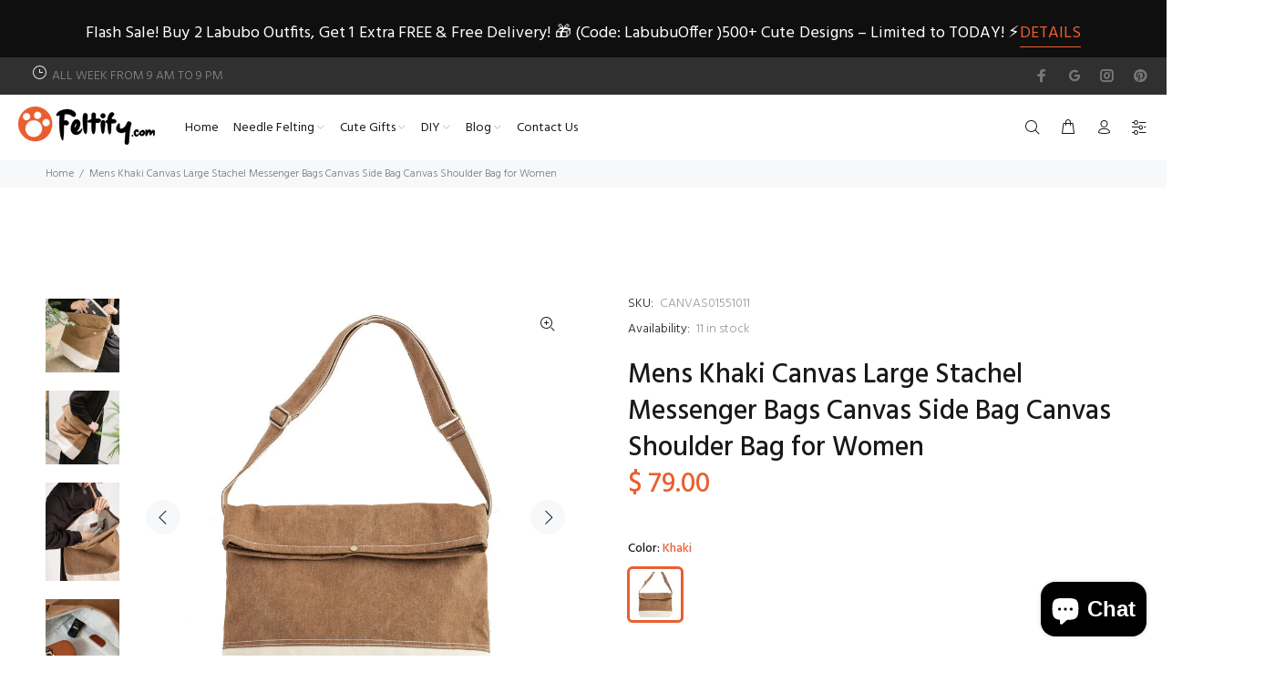

--- FILE ---
content_type: text/javascript; charset=utf-8
request_url: https://www.feltify.com/products/mens-khaki-canvas-large-stachel-messenger-bags-canvas-side-bag-canvas-shoulder-bag-for-women.js
body_size: 1797
content:
{"id":7367750189117,"title":"Mens Khaki Canvas Large Stachel Messenger Bags Canvas Side Bag Canvas Shoulder Bag for Women","handle":"mens-khaki-canvas-large-stachel-messenger-bags-canvas-side-bag-canvas-shoulder-bag-for-women","description":"\u003cp\u003e\u003cstrong\u003eOverview：\u003c\/strong\u003e\u003c\/p\u003e\n\u003cp\u003e\u003cspan\u003eDesign: Mens Canvas Stachel Side Bag Canvas Messenger Bag Canvas Shoulder Bag for Women\u003c\/span\u003e\u003cbr\u003e\u003cspan\u003eIn Stock:  Ready to Ship (2-4 days)\u003c\/span\u003e\u003cbr\u003e\u003cspan\u003eInclude: Only Bag\u003c\/span\u003e\u003cbr\u003e\u003cspan\u003eCustom: No\u003c\/span\u003e\u003cbr\u003e\u003cspan\u003eColor: Khaki\u003c\/span\u003e\u003cbr\u003e\u003cspan\u003eLeather: Canvas\u003c\/span\u003e\u003cbr\u003e\u003cspan\u003eMeasures: 39cm x 34cm x 15cm \u003c\/span\u003e\u003cbr\u003e\u003cspan\u003eWeight: 0.45kg\u003c\/span\u003e\u003cbr\u003e\u003cspan\u003eSlots: 1 zipper slot, 1 phone slot, 1 wallet slot\u003c\/span\u003e\u003cbr\u003e\u003cspan\u003eAccessories(option): None\u003c\/span\u003e\u003cbr\u003e\u003cspan\u003eStyle: Mens Canvas Stachel Side Bag Canvas Messenger Bag Canvas Shoulder Bag for Women\u003c\/span\u003e\u003cbr\u003e\u003cspan\u003eVery durable (At least 5 Years) and it should last a life time\u003c\/span\u003e\u003c\/p\u003e\n\u003cp\u003e\u003cstrong\u003e Description:\u003c\/strong\u003e\u003c\/p\u003e\n\u003cp\u003eUnleash the spirit of urban exploration with our Urban Explorer Large Canvas Tote Messenger Bag – a versatile accessory designed for both men and women who appreciate a blend of minimalist design and functionality. In a stylish khaki color, this roomy bag measuring 39cm x 34cm x 15cm effortlessly caters to your needs for school, travel, and daily adventures.\u003c\/p\u003e\n\u003cp\u003eThe magnetic buckle closure adds a touch of sophistication, ensuring your belongings are secure while maintaining a streamlined aesthetic. The large canvas tote style provides ample room for essentials, making it a perfect companion for those on the move.\u003c\/p\u003e\n\u003cp\u003eInside, discover the convenience of a zipper pocket, offering a secure space for valuables and smaller items. The minimalist design allows for easy pairing with various outfits, making this canvas tote messenger bag a timeless addition to your wardrobe.\u003c\/p\u003e\n\u003cp\u003eWhether you're heading to class, embarking on a travel escapade, or navigating daily life, the Urban Explorer Large Canvas Tote Messenger Bag combines style and functionality. Elevate your journey with this chic and minimalist accessory that effortlessly adapts to your dynamic lifestyle.\u003c\/p\u003e\n\u003cp\u003e\u003cstrong\u003eNote：\u003c\/strong\u003e\u003c\/p\u003e\n\u003cp\u003eEach item will have very slight variances to the pictured wallet, and the consequence is that you can assure that each one is unique.\u003c\/p\u003e\n\u003cp\u003e The actual color of the item may be slightly different from the picture which is only a representation of the item’s style. The monitor used can significantly darken or change the displayed picture of the item, and there may also be some slight differences due to hand-dying process.\u003c\/p\u003e\n\u003cp\u003e \u003c\/p\u003e\n\u003cp\u003e \u003c\/p\u003e\n\u003cp\u003e\u003cbr\u003e\u003cbr\u003e\u003c\/p\u003e\n\u003cp\u003e \u003c\/p\u003e\n[video]https:\/\/cdn.shopify.com\/videos\/c\/vp\/7ffa6cfe91294fffad82ab037a1415e6\/7ffa6cfe91294fffad82ab037a1415e6.HD-720p-1.6Mbps-23556990.mp4[\/video]","published_at":"2024-05-27T22:55:58-04:00","created_at":"2024-05-27T22:56:06-04:00","vendor":"CANVAS","type":"Messenger Bag","tags":["$50-$100","Khaki","Medium (13in - 15in)"],"price":7900,"price_min":7900,"price_max":7900,"available":true,"price_varies":false,"compare_at_price":null,"compare_at_price_min":0,"compare_at_price_max":0,"compare_at_price_varies":false,"variants":[{"id":41409565524029,"title":"Khaki","option1":"Khaki","option2":null,"option3":null,"sku":"CANVAS01551011","requires_shipping":true,"taxable":true,"featured_image":{"id":32100112171069,"product_id":7367750189117,"position":6,"created_at":"2024-05-27T22:56:07-04:00","updated_at":"2024-05-27T22:56:07-04:00","alt":"Mens Khaki Canvas Large Stachel Messenger Bag","width":800,"height":800,"src":"https:\/\/cdn.shopify.com\/s\/files\/1\/0814\/0441\/files\/SKU-01_1a15ad7a-87e9-4e95-9e58-e2d505262230.jpg?v=1716864967","variant_ids":[41409565524029]},"available":true,"name":"Mens Khaki Canvas Large Stachel Messenger Bags Canvas Side Bag Canvas Shoulder Bag for Women - Khaki","public_title":"Khaki","options":["Khaki"],"price":7900,"weight":400,"compare_at_price":null,"inventory_quantity":11,"inventory_management":"shopify","inventory_policy":"deny","barcode":null,"featured_media":{"alt":"Mens Khaki Canvas Large Stachel Messenger Bag","id":24438221602877,"position":6,"preview_image":{"aspect_ratio":1.0,"height":800,"width":800,"src":"https:\/\/cdn.shopify.com\/s\/files\/1\/0814\/0441\/files\/SKU-01_1a15ad7a-87e9-4e95-9e58-e2d505262230.jpg?v=1716864967"}},"requires_selling_plan":false,"selling_plan_allocations":[]}],"images":["\/\/cdn.shopify.com\/s\/files\/1\/0814\/0441\/files\/03_f70e4db8-058e-4d25-9cb6-68fae420d965.jpg?v=1716864966","\/\/cdn.shopify.com\/s\/files\/1\/0814\/0441\/files\/01_ba6e01bf-dc7c-4ee5-a676-191c4a47732f.jpg?v=1716864966","\/\/cdn.shopify.com\/s\/files\/1\/0814\/0441\/files\/04_b154b2c9-e5d9-4b41-a251-c3e8e4921016.jpg?v=1716864967","\/\/cdn.shopify.com\/s\/files\/1\/0814\/0441\/files\/05_adaab361-8c0b-4479-8cfd-8272a5e85076.jpg?v=1716864967","\/\/cdn.shopify.com\/s\/files\/1\/0814\/0441\/files\/06_b7a7bed3-c847-47b5-88d8-53db8a50f289.jpg?v=1716864967","\/\/cdn.shopify.com\/s\/files\/1\/0814\/0441\/files\/SKU-01_1a15ad7a-87e9-4e95-9e58-e2d505262230.jpg?v=1716864967"],"featured_image":"\/\/cdn.shopify.com\/s\/files\/1\/0814\/0441\/files\/03_f70e4db8-058e-4d25-9cb6-68fae420d965.jpg?v=1716864966","options":[{"name":"Color","position":1,"values":["Khaki"]}],"url":"\/products\/mens-khaki-canvas-large-stachel-messenger-bags-canvas-side-bag-canvas-shoulder-bag-for-women","media":[{"alt":"Mens Khaki Canvas Large Stachel Messenger Bag","id":24438221439037,"position":1,"preview_image":{"aspect_ratio":1.0,"height":877,"width":877,"src":"https:\/\/cdn.shopify.com\/s\/files\/1\/0814\/0441\/files\/03_f70e4db8-058e-4d25-9cb6-68fae420d965.jpg?v=1716864966"},"aspect_ratio":1.0,"height":877,"media_type":"image","src":"https:\/\/cdn.shopify.com\/s\/files\/1\/0814\/0441\/files\/03_f70e4db8-058e-4d25-9cb6-68fae420d965.jpg?v=1716864966","width":877},{"alt":"Mens Khaki Canvas Large Stachel Messenger Bag","id":24438221471805,"position":2,"preview_image":{"aspect_ratio":1.0,"height":877,"width":877,"src":"https:\/\/cdn.shopify.com\/s\/files\/1\/0814\/0441\/files\/01_ba6e01bf-dc7c-4ee5-a676-191c4a47732f.jpg?v=1716864966"},"aspect_ratio":1.0,"height":877,"media_type":"image","src":"https:\/\/cdn.shopify.com\/s\/files\/1\/0814\/0441\/files\/01_ba6e01bf-dc7c-4ee5-a676-191c4a47732f.jpg?v=1716864966","width":877},{"alt":"Mens Khaki Canvas Large Stachel Messenger Bag","id":24438221504573,"position":3,"preview_image":{"aspect_ratio":0.749,"height":1200,"width":899,"src":"https:\/\/cdn.shopify.com\/s\/files\/1\/0814\/0441\/files\/04_b154b2c9-e5d9-4b41-a251-c3e8e4921016.jpg?v=1716864967"},"aspect_ratio":0.749,"height":1200,"media_type":"image","src":"https:\/\/cdn.shopify.com\/s\/files\/1\/0814\/0441\/files\/04_b154b2c9-e5d9-4b41-a251-c3e8e4921016.jpg?v=1716864967","width":899},{"alt":"Inside of Mens Khaki Canvas Large Stachel Messenger Bag","id":24438221537341,"position":4,"preview_image":{"aspect_ratio":0.75,"height":1200,"width":900,"src":"https:\/\/cdn.shopify.com\/s\/files\/1\/0814\/0441\/files\/05_adaab361-8c0b-4479-8cfd-8272a5e85076.jpg?v=1716864967"},"aspect_ratio":0.75,"height":1200,"media_type":"image","src":"https:\/\/cdn.shopify.com\/s\/files\/1\/0814\/0441\/files\/05_adaab361-8c0b-4479-8cfd-8272a5e85076.jpg?v=1716864967","width":900},{"alt":"Mens Khaki Canvas Large Stachel Messenger Bag","id":24438221570109,"position":5,"preview_image":{"aspect_ratio":0.749,"height":1200,"width":899,"src":"https:\/\/cdn.shopify.com\/s\/files\/1\/0814\/0441\/files\/06_b7a7bed3-c847-47b5-88d8-53db8a50f289.jpg?v=1716864967"},"aspect_ratio":0.749,"height":1200,"media_type":"image","src":"https:\/\/cdn.shopify.com\/s\/files\/1\/0814\/0441\/files\/06_b7a7bed3-c847-47b5-88d8-53db8a50f289.jpg?v=1716864967","width":899},{"alt":"Mens Khaki Canvas Large Stachel Messenger Bag","id":24438221602877,"position":6,"preview_image":{"aspect_ratio":1.0,"height":800,"width":800,"src":"https:\/\/cdn.shopify.com\/s\/files\/1\/0814\/0441\/files\/SKU-01_1a15ad7a-87e9-4e95-9e58-e2d505262230.jpg?v=1716864967"},"aspect_ratio":1.0,"height":800,"media_type":"image","src":"https:\/\/cdn.shopify.com\/s\/files\/1\/0814\/0441\/files\/SKU-01_1a15ad7a-87e9-4e95-9e58-e2d505262230.jpg?v=1716864967","width":800}],"requires_selling_plan":false,"selling_plan_groups":[]}